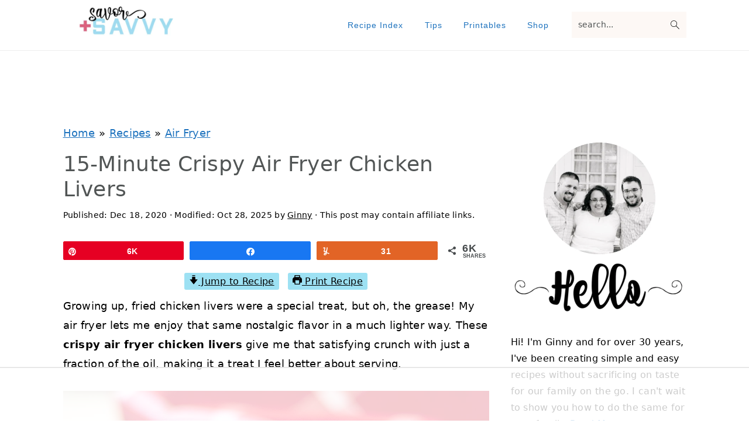

--- FILE ---
content_type: text/html
request_url: https://api.intentiq.com/profiles_engine/ProfilesEngineServlet?at=39&mi=10&dpi=936734067&pt=17&dpn=1&iiqidtype=2&iiqpcid=47a7fab1-10e8-44bd-a9f2-3b3ceaf729fa&iiqpciddate=1768980229738&pcid=7a5d1b79-db57-4510-af10-a69c760ce8f9&idtype=3&gdpr=0&japs=false&jaesc=0&jafc=0&jaensc=0&jsver=0.33&testGroup=A&source=pbjs&ABTestingConfigurationSource=group&abtg=A&vrref=https%3A%2F%2Fsavorandsavvy.com
body_size: 54
content:
{"abPercentage":97,"adt":1,"ct":2,"isOptedOut":false,"data":{"eids":[]},"dbsaved":"false","ls":true,"cttl":86400000,"abTestUuid":"g_afbb314b-dba2-47f5-ab93-9f17fb84b024","tc":9,"sid":962614622}

--- FILE ---
content_type: text/html; charset=utf-8
request_url: https://www.google.com/recaptcha/api2/aframe
body_size: 266
content:
<!DOCTYPE HTML><html><head><meta http-equiv="content-type" content="text/html; charset=UTF-8"></head><body><script nonce="tErRGKbS53Dn6_oFofh9Rw">/** Anti-fraud and anti-abuse applications only. See google.com/recaptcha */ try{var clients={'sodar':'https://pagead2.googlesyndication.com/pagead/sodar?'};window.addEventListener("message",function(a){try{if(a.source===window.parent){var b=JSON.parse(a.data);var c=clients[b['id']];if(c){var d=document.createElement('img');d.src=c+b['params']+'&rc='+(localStorage.getItem("rc::a")?sessionStorage.getItem("rc::b"):"");window.document.body.appendChild(d);sessionStorage.setItem("rc::e",parseInt(sessionStorage.getItem("rc::e")||0)+1);localStorage.setItem("rc::h",'1768980241158');}}}catch(b){}});window.parent.postMessage("_grecaptcha_ready", "*");}catch(b){}</script></body></html>

--- FILE ---
content_type: text/css
request_url: https://savorandsavvy.com/wp-content/cache/perfmatters/savorandsavvy.com/css/post.used.css?ver=1768907451
body_size: 8173
content:
.screen-reader-text{clip:rect(1px,1px,1px,1px);height:1px;overflow:hidden;position:absolute !important;width:1px;word-wrap:normal !important;}[data-type="genesis-blocks/gb-pricing-table"],.wp-block-genesis-blocks-gb-pricing-table{display:inline-block;vertical-align:top;}@media only screen and (max-width: 600px){[data-type="genesis-blocks/gb-pricing-table"],.wp-block-genesis-blocks-gb-pricing-table{margin-bottom:1.5em;}}[data-type="genesis-blocks/gb-column"],.gb-block-layout-column{display:block;vertical-align:top;min-width:0;}*[class*=gpb-fluid],.entry-content *[class*=gpb-fluid]{margin:0 0 1rem 0;line-height:1.2;font-weight:normal;}.wp-block-image{margin-bottom:1.2em;}:root{--comment-rating-star-color:#343434;}.wprm-comment-ratings-container svg .wprm-star-full{fill:var(--comment-rating-star-color);}.wprm-comment-ratings-container svg .wprm-star-empty{stroke:var(--comment-rating-star-color);}body:not(:hover) fieldset.wprm-comment-ratings-container:focus-within span{outline:1px solid #4d90fe;}.comment-form-wprm-rating{margin-bottom:20px;margin-top:5px;text-align:left;}.comment-form-wprm-rating .wprm-rating-stars{display:inline-block;vertical-align:middle;}fieldset.wprm-comment-ratings-container{background:none;border:0;display:inline-block;margin:0;padding:0;position:relative;}fieldset.wprm-comment-ratings-container legend{left:0;opacity:0;position:absolute;}fieldset.wprm-comment-ratings-container br{display:none;}fieldset.wprm-comment-ratings-container input[type=radio]{border:0;cursor:pointer;float:left;height:16px;margin:0 !important;min-height:0;min-width:0;opacity:0;padding:0 !important;width:16px;}fieldset.wprm-comment-ratings-container input[type=radio]:first-child{margin-left:-16px;}fieldset.wprm-comment-ratings-container span{font-size:0;height:16px;left:0;opacity:0;pointer-events:none;position:absolute;top:0;width:80px;}fieldset.wprm-comment-ratings-container span svg{height:100% !important;width:100% !important;}fieldset.wprm-comment-ratings-container input:checked+span,fieldset.wprm-comment-ratings-container input:hover+span{opacity:1;}fieldset.wprm-comment-ratings-container input:hover+span~span{display:none;}:root{--wprm-popup-font-size:16px;--wprm-popup-background:#fff;--wprm-popup-title:#000;--wprm-popup-content:#444;--wprm-popup-button-background:#5a822b;--wprm-popup-button-text:#fff;}@keyframes wprmPopupModalFadeIn{0%{opacity:0;}to{opacity:1;}}@keyframes wprmPopupModalFadeOut{0%{opacity:1;}to{opacity:0;}}@keyframes wprmPopupModalSlideIn{0%{transform:translateY(15%);}to{transform:translateY(0);}}@keyframes wprmPopupModalSlideOut{0%{transform:translateY(0);}to{transform:translateY(-10%);}}[data-tippy-root]{max-width:calc(100vw - 10px);}@keyframes wprmSpin{to{-webkit-transform:rotate(1turn);}}@-webkit-keyframes wprmSpin{to{-webkit-transform:rotate(1turn);}}html{font-family:sans-serif;-webkit-text-size-adjust:100%;-ms-text-size-adjust:100%;}body{margin:0;}article,aside,details,figcaption,figure,footer,header,hgroup,main,menu,nav,section,summary{display:block;}[hidden],template{display:none;}a{background-color:transparent;}a:active,a:hover{outline:0;}b,strong{font-weight:bold;}h1{font-size:2em;margin:.67em 0;}small{font-size:80%;}img{border:0;}a img:hover{opacity:.7;}svg:not(:root){overflow:hidden;}figure{margin:20px 0;}button,input,optgroup,select,textarea{color:inherit;font:inherit;margin:0;}button,html input[type="button"],input[type="reset"],input[type="submit"]{cursor:pointer;-webkit-appearance:button;}button[disabled],html input[disabled]{cursor:default;}button::-moz-focus-inner,input::-moz-focus-inner{border:0;padding:0;}input{line-height:normal;}input[type="checkbox"],input[type="radio"]{-moz-box-sizing:border-box;-webkit-box-sizing:border-box;box-sizing:border-box;padding:0;}input[type="number"]::-webkit-inner-spin-button,input[type="number"]::-webkit-outer-spin-button{height:auto;}input[type="search"]{-moz-box-sizing:content-box;-webkit-box-sizing:content-box;box-sizing:content-box;-webkit-appearance:textfield;}input[type="search"]::-webkit-search-cancel-button,input[type="search"]::-webkit-search-decoration{-webkit-appearance:none;}fieldset{border:1px solid #c0c0c0;margin:0 2px;padding:.35em .625em .75em;}legend{border:0;padding:0;}textarea{overflow:auto;}*,input[type="search"]{-moz-box-sizing:border-box;-webkit-box-sizing:border-box;box-sizing:border-box;}.author-box:after,.clear:after,.clearfix:after,.entry:after,.entry-content:after,.footer-widgets:after,.nav-primary:after,.nav-secondary:after,.pagination:after,.site-container:after,.site-footer:after,.site-header:after,.site-inner:after,.widget:after,.widget-area:after,.after-entry:after,.comment-respond:after,.wrap:after{clear:both;content:" ";display:table;}body{background-color:#fff;color:#515555;font-family:"Rubik",sans-serif;font-size:100%;letter-spacing:.3px;line-height:1.875;margin:0;}@keyframes fadein{from{opacity:0;}to{opacity:1;}}@-webkit-keyframes fadein{from{opacity:0;}to{opacity:1;}}a,button,input:focus,input[type="button"],input[type="reset"],input[type="submit"],textarea:focus,.button,.gallery img,.header-image .site-title > a,.header-image .title-area,.site-header{-webkit-transition:background-color .2s ease-in-out,color .2s ease-in-out;transition:background-color .2s ease-in-out,color .2s ease-in-out;}a{color:#ba4d2f;text-decoration:none;}a:hover,a:focus{color:#bbb;text-decoration:none;}p{margin:0 0 30px;padding:0;}ol,ul{margin:0;padding:0;}li{list-style-type:none;}b,strong{font-weight:600;}cite,em,i{font-style:italic;}h1,h2,h3,h4,h5,h6{font-family:"Karma",Helvetica,Arial,sans-serif;font-weight:300;line-height:1.3;margin:0 0 10px;}h1{font-size:2em;}h2{font-size:1.625em;}h3{font-size:1.375em;}.comment-respond h3,.entry-comments h3{font-size:37px;text-align:center;}.comment-respond h3::after,.entry-comments h3::after{border-bottom:1px solid #515555;content:"";display:block;margin:0 auto 40px;padding-bottom:40px;width:7%;}h4{font-size:1.125em;}.entry-content h2,.entry-content h3,.entry-content h4{margin-bottom:21px;margin-top:37px;}embed,iframe,img,object,video,.wp-caption{max-width:100%;}img{height:auto;}figure{margin:0;}figcaption{text-align:center;}@media only screen and (min-width: 600px){figcaption{font-size:.8em;}}input,input[type="search"],select,textarea{background-color:#fff;border:1px solid #eee;-webkit-border-radius:0;border-radius:0;color:#515555;font-weight:300;line-height:1.625;padding:13px;width:100%;}input[type="search"]{-webkit-appearance:none;}input:focus,input[type="search"]:focus,textarea:focus{border:1px solid #999;outline:none;}input[type="checkbox"],input[type="image"],input[type="radio"]{width:auto;}::-moz-placeholder{color:#515555;opacity:1;}::-webkit-input-placeholder{color:#515555;}button,input[type="button"],input[type="reset"],input[type="submit"],.button,.more-link{background-color:transparent;border:1px solid #ba4d2f;color:#ba4d2f;cursor:pointer;font-family:"Rubik",sans-serif;font-weight:400;letter-spacing:2px;line-height:1;padding:17px 21px;text-decoration:none;text-transform:uppercase;white-space:normal;width:auto;}button:hover,button:focus,input:hover[type="button"],input:focus[type="button"],input:hover[type="reset"],input:focus[type="reset"],input:hover[type="submit"],input:focus[type="submit"],.button:hover,.button:focus,.more-link:hover,.more-link:focus{background-color:#ba4d2f;color:#fff;}.site-container button:disabled,.site-container button:disabled:hover,.site-container input:disabled,.site-container input:disabled:hover,.site-container input[type="button"]:disabled,.site-container input[type="button"]:disabled:hover,.site-container input[type="reset"]:disabled,.site-container input[type="reset"]:disabled:hover,.site-container input[type="submit"]:disabled,.site-container input[type="submit"]:disabled:hover{background-color:#f7f9fc;border-width:0;-webkit-box-shadow:none;box-shadow:none;color:#999;cursor:not-allowed;}input[type="search"]::-webkit-search-cancel-button,input[type="search"]::-webkit-search-results-button{display:none;}.screen-reader-shortcut,.screen-reader-text,.screen-reader-text span{border:0;clip:rect(0,0,0,0);height:1px;overflow:hidden;position:absolute !important;width:1px;word-wrap:normal !important;}.genesis-nav-menu .search input[type="submit"]:focus,.screen-reader-shortcut:focus,.screen-reader-text:focus,.widget_search input[type="submit"]:focus{background-color:#fff;-webkit-box-shadow:0 0 2px 2px rgba(0,0,0,.6);box-shadow:0 0 2px 2px rgba(0,0,0,.6);clip:auto !important;color:#515555;display:block;font-size:1em;font-weight:bold;height:auto;padding:15px 23px 14px;text-decoration:none;width:auto;z-index:100000;}.site-container{margin:0 auto;}.content-sidebar-wrap,.site-inner,.wrap{margin:0 auto;max-width:1140px;}.site-inner{background:#fff;margin:10px auto;padding:15px;}.content{float:right;position:relative;width:720px;}.content-sidebar .content{float:left;}.sidebar{float:right;width:300px;}.five-sixths,.four-sixths,.one-fourth,.one-half,.one-sixth,.one-third,.three-fourths,.three-sixths,.two-fourths,.two-sixths,.two-thirds{float:left;margin-left:2.5641025641026%;}.one-half,.three-sixths,.two-fourths{width:48.717948717949%;}.first{clear:both;margin-left:0;}a.aligncenter img{display:block;margin:0 auto;text-align:center;}img.centered,.aligncenter,.aligncenter img{display:block;margin:0 auto 24px;text-align:center;}.avatar{-webkit-border-radius:100%;border-radius:100%;float:left;}.author-box .avatar,.alignleft .avatar{margin-right:24px;}.comment .avatar{margin:0 16px 24px 0;}.search-form{overflow:hidden;position:relative;}.entry-content .search-form{margin-bottom:40px;margin-top:20px;}.search-form input{background:#fdf8f5 url("https://savorandsavvy.com/wp-content/themes/seasonedpro-v440/images/search.svg") center right 10px no-repeat;-webkit-background-size:contain;background-size:19px 19px;border:0;border-bottom:1px solid #fff;padding:11px;}.search-form input:focus,.search-form input:hover{border:0;border-bottom:2px solid #515555;}.search-form input[type="submit"]{border:0;clip:rect(0,0,0,0);height:1px;margin:-1px;padding:0;position:absolute;width:1px;}.after-entry,.archive-description,.author-box{margin-bottom:77px;}.archive-description,.author-box{margin-bottom:20px;}.archive-description p:last-of-type,.author-box p:last-of-type{margin-bottom:0;}.author-box{padding:20px;}.author-box-title{margin-bottom:4px;margin-top:0;}.author-box p{margin:0;}.author-box .avatar{margin-right:21px;}.archive-description .entry-title,.archive-title,.author-box-title{font-weight:300;}.author-box-title{margin-bottom:10px;}.entry-title{font-weight:300;}.entry-title,.entry-title a,.sidebar .widget-title a{color:#515555;text-decoration:none;}.entry-title a:hover,.entry-title a:focus{color:#ba4d2f;}.featured-content .simple-grid .entry-title,.simple-grid .entry-title{letter-spacing:1.25px;}.widget-title{font-family:"Rubik",sans-serif;font-weight:400;letter-spacing:3px;margin-bottom:11px;text-transform:uppercase;}.sidebar .widget-title{margin-bottom:21px;}.content .widget-title{border-top:1px solid #eee;padding:37px 0;text-align:center;}.widget{margin-bottom:37px;word-wrap:break-word;}.widget p:last-of-type,.widget ul > li:last-of-type,.widget-area .widget:last-of-type{margin-bottom:0;}.content .widget ul > li{margin-bottom:11px;padding-bottom:11px;}.widget ul > li:last-of-type{padding-bottom:0;}.widget ol > li{list-style-position:inside;list-style-type:decimal;padding-left:20px;text-indent:-20px;}.widget li li{border:0;margin:0 0 0 31px;padding:0;}.featured-content .aligncenter,.featured-content .aligncenter:hover,.featured-content .alignleft,.featured-content .alignleft:hover,.featured-content .alignnone,.featured-content .alignnone:hover,.featured-content .alignright,.featured-content .alignright:hover{border-width:0;}.featured-content .entry{padding:0;}.footer-widgets .featured-content .entry,.sidebar .featured-content .entry{margin-bottom:17px;}.featured-content .entry:last-of-type{margin-bottom:0;}.footer-widgets .featured-content .entry-title,.sidebar .featured-content .entry-title{margin-bottom:5px;margin-top:10px;}.footer-widgets .featured-content .entry-meta,.sidebar .featured-content .entry-meta{margin-bottom:5px;}img[data-lazy-src]{opacity:0;}img.lazyloaded{-webkit-transition:opacity .5s linear .2s;-moz-transition:opacity .5s linear .2s;transition:opacity .5s linear .2s;opacity:1;}.genesis-skip-link{margin:0;}.genesis-skip-link li{height:0;list-style:none;width:0;}:focus{color:#000;outline:#ccc solid 1px;}@media only screen and (min-width: 1023px){.site-inner{margin:20px auto 0;padding:27px 37.5px;}}.site-header{background:#fff;border-bottom:1px solid #eee;min-height:55px;padding:11px 37px;top:0;text-align:center;width:100%;z-index:9999;}.admin-bar .site-header{top:32px;}.site-header .wrap{margin:0 auto;max-width:1065px;}.site-header > .wrap > *{-webkit-transition:all .4s ease-in-out;transition:all .4s ease-in-out;}.title-area{float:left;padding-bottom:7px;padding-top:7px;}.header-image .title-area{height:60px;margin-top:5px;padding:0;width:215px;}.site-title{font-size:2em;font-weight:300;line-height:1;margin:10px 0 0;}.site-title a{color:#515555;text-decoration:none;}.site-title a:hover,.site-title a:focus{color:#ba4d2f;text-decoration:none;}.genesis-nav-menu{clear:both;line-height:1;width:100%;}.genesis-nav-menu li{float:none;list-style-type:none;}.genesis-nav-menu li li{margin-left:0;}.genesis-nav-menu .menu-item{display:inline-block;text-align:left;min-height:52px;}.genesis-nav-menu .menu-item:focus,.genesis-nav-menu .menu-item:hover{position:relative;}.genesis-nav-menu a{color:#979599;display:block;font-family:"Rubik",sans-serif;font-weight:400;letter-spacing:1px;padding:25px 15px;}.genesis-nav-menu a:focus,.genesis-nav-menu a:hover,.genesis-nav-menu .current-menu-item > a{color:#ba4d2f;}.genesis-nav-menu .sub-menu{background:transparent;opacity:0;position:absolute;left:-9999px;-webkit-transition:opacity .5s ease-in-out;transition:opacity .5s ease-in-out;width:160px;z-index:99;}.genesis-nav-menu .sub-menu:before{border-bottom:5px solid #f7f9fc;border-left:5px solid transparent;border-right:5px solid transparent;content:" ";height:0;position:absolute;top:0;left:15px;width:0;}.genesis-nav-menu .sub-menu .sub-menu:before{display:none;}.genesis-nav-menu > .menu-item > .sub-menu{padding-top:5px;}.genesis-nav-menu > .menu-item > .sub-menu > .menu-item:first-child{-webkit-border-radius:1px 1px 0 0;border-radius:1px 1px 0 0;}.genesis-nav-menu > .menu-item .sub-menu > .menu-item:first-child,.genesis-nav-menu > .menu-item > .sub-menu > .menu-item:last-child,.genesis-nav-menu .sub-menu a{background-color:#f7f9fc;}.genesis-nav-menu > .menu-item .sub-menu > .menu-item:first-child{padding-top:5px;}.genesis-nav-menu > .menu-item > .sub-menu > .menu-item:last-child{-webkit-border-radius:0 0 1px 1px;border-radius:0 0 1px 1px;}.genesis-nav-menu > .menu-item .sub-menu > .menu-item:last-child{padding-bottom:5px;}.genesis-nav-menu .sub-menu a{letter-spacing:0;padding:12px 15px;position:relative;text-transform:none;width:170px;}.genesis-nav-menu .sub-menu .sub-menu{margin:-42px 0 0 170px;}.genesis-nav-menu .menu-item:hover{position:static;}.genesis-nav-menu .menu-item:hover > .sub-menu{opacity:1;left:auto;}.nav-primary{float:right;margin:0 auto;text-align:right;width:810px;}.nav-primary .genesis-nav-menu .menu-item{vertical-align:middle;}.nav-primary .genesis-nav-menu .sub-menu a{color:#777;}.nav-primary .genesis-nav-menu .sub-menu li:last-child a{border-bottom:none;padding-right:0;}.nav-primary .genesis-nav-menu .sub-menu a:focus,.nav-primary .genesis-nav-menu .sub-menu a:hover{background-color:#fff;color:#ba4d2f;}.genesis-nav-menu .simple-social-icons{margin:0 3px;vertical-align:baseline;}.genesis-nav-menu .simple-social-icons li{margin:0 2px !important;}.genesis-nav-menu .search-form{display:inline-block;margin-left:17px;vertical-align:middle;width:auto;}.menu .menu-item:focus,.menu .menu-item.sfHover{position:static;}.menu .menu-item > a:focus + ul.sub-menu,.menu .menu-item.sfHover > ul.sub-menu{opacity:1;left:auto;}.entry{margin-bottom:77px;}.featured-content .simple-grid.entry{margin-bottom:17px;}.entry-content p:last-of-type{margin-bottom:0;}.entry-content ol,.entry-content ul{margin-bottom:37px;margin-left:37px;}.entry-content ol > li{list-style-type:decimal;margin-bottom:7px;}.entry-content ul > li{list-style-type:disc;margin-bottom:7px;}.entry-content ol ol,.entry-content ul ul{margin-bottom:0;}p.entry-meta{color:#777;margin-bottom:31px;}.entry-meta a{color:#777;}.entry-meta a:hover,.entry-meta a:focus{color:#515555;text-decoration:none;}.entry-footer{margin-top:27px;}.entry-comments,.entry-pings{margin-bottom:77px;}.comment-list li{padding:37px 0 0 30px;}.comment-list .depth-1{padding-left:0;}.comment-header{line-height:1.5;margin-bottom:30px;}.comment-content{clear:both;overflow-wrap:break-word;}.comment-content p{margin-bottom:20px;}.comment-content ul > li{list-style-type:disc;}.comment-respond input[type="email"],.comment-respond input[type="text"],.comment-respond input[type="url"]{width:100%;}.comment-respond label{display:block;margin-right:12px;}.comment-header p{margin-bottom:0;}.comment-time a,.comment-time{color:#777;}.sidebar{line-height:1.75;}.sidebar .widget{margin-bottom:77px;}.site-footer{color:#777;font-family:"Rubik",sans-serif;font-weight:300;letter-spacing:1px;padding:27px 0;text-align:center;text-transform:uppercase;}.site-footer a{color:#777;text-decoration:none;}.site-footer a:hover{color:#515555;}@media only screen and (-webkit-min-device-pixel-ratio: 1.5),
	only screen and (-moz-min-device-pixel-ratio: 1.5),
	only screen and (-o-min-device-pixel-ratio: 3/2),
	only screen and (min-device-pixel-ratio: 1.5){.header-image .site-header{-webkit-background-size:contain !important;background-size:contain !important;}}@media only screen and (max-width: 1200px){.title-area{float:left;}.nav-primary{float:none;}nav{display:none;position:relative;}.genesis-nav-menu{border:none;}.genesis-nav-menu .menu-item{border-bottom:1px solid #eee;display:block;position:relative;text-align:left;}.genesis-nav-menu .menu-item:hover,.genesis-nav-menu .menu-item:focus{position:relative;}.genesis-nav-menu .sub-menu{border-top:1px solid #eee;clear:both;display:none;opacity:1;position:static;width:100%;}.genesis-nav-menu .sub-menu:before{display:none;}.genesis-nav-menu .sub-menu .menu-item:last-child{border-bottom:none;}.genesis-nav-menu .sub-menu a{border:none;padding:16px 22px;position:relative;width:auto;}.genesis-nav-menu .sub-menu a:hover,.genesis-nav-menu .sub-menu a:focus{background:#101010;opacity:1;}.genesis-nav-menu .sub-menu .sub-menu{margin:0;}.genesis-nav-menu .sub-menu .sub-menu a{padding-left:30px;}.genesis-nav-menu .sub-menu .sub-menu .sub-menu a{padding-left:40px;}.genesis-nav-menu .search-form{margin-left:0;width:100%;}.genesis-nav-menu .search-form input{background:#fff url("https://savorandsavvy.com/wp-content/themes/seasonedpro-v440/images/search.svg") center left 20px no-repeat;-webkit-background-size:contain;background-size:19px 19px;padding:17px 17px 17px 47px;}.genesis-nav-menu .simple-social-icons ul.aligncenter{text-align:left;}.site-header > .wrap{position:relative;}.site-header .menu-toggle{position:absolute;top:4px;right:15px;width:auto;}.nav-primary{clear:left;}.genesis-nav-menu .menu-item.seasoned-search,.nav-primary .search-form input{border-bottom:none;}}@media only screen and (max-width: 1023px){.site-inner{max-width:720px;}.content,.full-width-content .content,.sidebar{width:100%;}.site-header{padding-left:5%;padding-right:5%;}.genesis-nav-menu > .menu-item .sub-menu > .menu-item:first-child{padding-top:0;}.genesis-nav-menu > .menu-item .sub-menu > .menu-item:last-child{padding-bottom:5px;}.content-sidebar .content,.sidebar-content .content{margin-bottom:77px;}}@media only screen and (max-width: 782px){.site-inner{max-width:100%;padding-left:5%;padding-right:5%;}.five-sixths,.four-sixths,.one-fourth,.one-half,.one-sixth,.one-third,.three-fourths,.three-sixths,.two-fourths,.two-sixths,.two-thirds,.first{clear:none;margin-left:2.2%;width:47.7%;}.simple-grid.odd{clear:both;}.featured-content .simple-grid .entry-title,.simple-grid .entry-title{font-size:1.375em;}}@media only screen and (max-width: 600px){.sidebar .seasoned-featured .entry{margin-bottom:40px;}}@media only screen and (min-width: 1023px){.site-inner{margin:20px auto 0;padding:27px 37.5px;}.genesis-nav-menu .menu-item{min-height:inherit;}.genesis-nav-menu .sub-menu a,.genesis-nav-menu a{font-size:.8em;}.genesis-nav-menu .search-form input{font-size:.8em;}p.entry-meta,.comment-time a,.comment-time{font-size:.8em;}.entry-footer p.entry-meta{font-size:.8em;}.sidebar,.sidebar p{font-size:.8em;}}:where(.wp-block-button__link){border-radius:9999px;box-shadow:none;padding:calc(.667em + 2px) calc(1.333em + 2px);text-decoration:none;}:root :where(.wp-block-button .wp-block-button__link.is-style-outline),:root :where(.wp-block-button.is-style-outline>.wp-block-button__link){border:2px solid;padding:.667em 1.333em;}:root :where(.wp-block-button .wp-block-button__link.is-style-outline:not(.has-text-color)),:root :where(.wp-block-button.is-style-outline>.wp-block-button__link:not(.has-text-color)){color:currentColor;}:root :where(.wp-block-button .wp-block-button__link.is-style-outline:not(.has-background)),:root :where(.wp-block-button.is-style-outline>.wp-block-button__link:not(.has-background)){background-color:initial;background-image:none;}.wp-block-columns{align-items:normal !important;box-sizing:border-box;display:flex;flex-wrap:wrap !important;}@media (min-width:782px){.wp-block-columns{flex-wrap:nowrap !important;}}@media (max-width:781px){.wp-block-columns:not(.is-not-stacked-on-mobile)>.wp-block-column{flex-basis:100% !important;}}@media (min-width:782px){.wp-block-columns:not(.is-not-stacked-on-mobile)>.wp-block-column{flex-basis:0;flex-grow:1;}.wp-block-columns:not(.is-not-stacked-on-mobile)>.wp-block-column[style*=flex-basis]{flex-grow:0;}}:where(.wp-block-columns){margin-bottom:1.75em;}:where(.wp-block-columns.has-background){padding:1.25em 2.375em;}.wp-block-column{flex-grow:1;min-width:0;overflow-wrap:break-word;word-break:break-word;}:where(.wp-block-post-comments input[type=submit]){border:none;}:where(.wp-block-cover-image:not(.has-text-color)),:where(.wp-block-cover:not(.has-text-color)){color:#fff;}:where(.wp-block-cover-image.is-light:not(.has-text-color)),:where(.wp-block-cover.is-light:not(.has-text-color)){color:#000;}:root :where(.wp-block-cover h1:not(.has-text-color)),:root :where(.wp-block-cover h2:not(.has-text-color)),:root :where(.wp-block-cover h3:not(.has-text-color)),:root :where(.wp-block-cover h4:not(.has-text-color)),:root :where(.wp-block-cover h5:not(.has-text-color)),:root :where(.wp-block-cover h6:not(.has-text-color)),:root :where(.wp-block-cover p:not(.has-text-color)){color:inherit;}:where(.wp-block-file){margin-bottom:1.5em;}:where(.wp-block-file__button){border-radius:2em;display:inline-block;padding:.5em 1em;}:where(.wp-block-file__button):is(a):active,:where(.wp-block-file__button):is(a):focus,:where(.wp-block-file__button):is(a):hover,:where(.wp-block-file__button):is(a):visited{box-shadow:none;color:#fff;opacity:.85;text-decoration:none;}:where(.wp-block-group.wp-block-group-is-layout-constrained){position:relative;}.wp-block-image>a,.wp-block-image>figure>a{display:inline-block;}.wp-block-image img{box-sizing:border-box;height:auto;max-width:100%;vertical-align:bottom;}.wp-block-image[style*=border-radius] img,.wp-block-image[style*=border-radius]>a{border-radius:inherit;}.wp-block-image.aligncenter{text-align:center;}.wp-block-image .aligncenter,.wp-block-image .alignleft,.wp-block-image .alignright,.wp-block-image.aligncenter,.wp-block-image.alignleft,.wp-block-image.alignright{display:table;}.wp-block-image .aligncenter>figcaption,.wp-block-image .alignleft>figcaption,.wp-block-image .alignright>figcaption,.wp-block-image.aligncenter>figcaption,.wp-block-image.alignleft>figcaption,.wp-block-image.alignright>figcaption{caption-side:bottom;display:table-caption;}.wp-block-image .aligncenter{margin-left:auto;margin-right:auto;}.wp-block-image :where(figcaption){margin-bottom:1em;margin-top:.5em;}.wp-block-image figure{margin:0;}@keyframes show-content-image{0%{visibility:hidden;}99%{visibility:hidden;}to{visibility:visible;}}@keyframes turn-on-visibility{0%{opacity:0;}to{opacity:1;}}@keyframes turn-off-visibility{0%{opacity:1;visibility:visible;}99%{opacity:0;visibility:visible;}to{opacity:0;visibility:hidden;}}@keyframes lightbox-zoom-in{0%{transform:translate(calc(( -100vw + var(--wp--lightbox-scrollbar-width) ) / 2 + var(--wp--lightbox-initial-left-position)),calc(-50vh + var(--wp--lightbox-initial-top-position))) scale(var(--wp--lightbox-scale));}to{transform:translate(-50%,-50%) scale(1);}}@keyframes lightbox-zoom-out{0%{transform:translate(-50%,-50%) scale(1);visibility:visible;}99%{visibility:visible;}to{transform:translate(calc(( -100vw + var(--wp--lightbox-scrollbar-width) ) / 2 + var(--wp--lightbox-initial-left-position)),calc(-50vh + var(--wp--lightbox-initial-top-position))) scale(var(--wp--lightbox-scale));visibility:hidden;}}:where(.wp-block-latest-comments:not([style*=line-height] .wp-block-latest-comments__comment)){line-height:1.1;}:where(.wp-block-latest-comments:not([style*=line-height] .wp-block-latest-comments__comment-excerpt p)){line-height:1.8;}:root :where(.wp-block-latest-posts.is-grid){padding:0;}:root :where(.wp-block-latest-posts.wp-block-latest-posts__list){padding-left:0;}ol,ul{box-sizing:border-box;}:root :where(.wp-block-list.has-background){padding:1.25em 2.375em;}:where(.wp-block-navigation.has-background .wp-block-navigation-item a:not(.wp-element-button)),:where(.wp-block-navigation.has-background .wp-block-navigation-submenu a:not(.wp-element-button)){padding:.5em 1em;}:where(.wp-block-navigation .wp-block-navigation__submenu-container .wp-block-navigation-item a:not(.wp-element-button)),:where(.wp-block-navigation .wp-block-navigation__submenu-container .wp-block-navigation-submenu a:not(.wp-element-button)),:where(.wp-block-navigation .wp-block-navigation__submenu-container .wp-block-navigation-submenu button.wp-block-navigation-item__content),:where(.wp-block-navigation .wp-block-navigation__submenu-container .wp-block-pages-list__item button.wp-block-navigation-item__content){padding:.5em 1em;}@keyframes overlay-menu__fade-in-animation{0%{opacity:0;transform:translateY(.5em);}to{opacity:1;transform:translateY(0);}}:root :where(p.has-background){padding:1.25em 2.375em;}:where(p.has-text-color:not(.has-link-color)) a{color:inherit;}:where(.wp-block-post-comments-form) input:not([type=submit]),:where(.wp-block-post-comments-form) textarea{border:1px solid #949494;font-family:inherit;font-size:1em;}:where(.wp-block-post-comments-form) input:where(:not([type=submit]):not([type=checkbox])),:where(.wp-block-post-comments-form) textarea{padding:calc(.667em + 2px);}:where(.wp-block-post-excerpt){box-sizing:border-box;margin-bottom:var(--wp--style--block-gap);margin-top:var(--wp--style--block-gap);}:where(.wp-block-preformatted.has-background){padding:1.25em 2.375em;}:where(.wp-block-search__button){border:1px solid #ccc;padding:6px 10px;}:where(.wp-block-search__input){font-family:inherit;font-size:inherit;font-style:inherit;font-weight:inherit;letter-spacing:inherit;line-height:inherit;text-transform:inherit;}:where(.wp-block-search__button-inside .wp-block-search__inside-wrapper){border:1px solid #949494;box-sizing:border-box;padding:4px;}:where(.wp-block-search__button-inside .wp-block-search__inside-wrapper) :where(.wp-block-search__button){padding:4px 8px;}:root :where(.wp-block-separator.is-style-dots){height:auto;line-height:1;text-align:center;}:root :where(.wp-block-separator.is-style-dots):before{color:currentColor;content:"···";font-family:serif;font-size:1.5em;letter-spacing:2em;padding-left:2em;}:root :where(.wp-block-site-logo.is-style-rounded){border-radius:9999px;}:root :where(.wp-block-social-links .wp-social-link a){padding:.25em;}:root :where(.wp-block-social-links.is-style-logos-only .wp-social-link a){padding:0;}:root :where(.wp-block-social-links.is-style-pill-shape .wp-social-link a){padding-left:.6666666667em;padding-right:.6666666667em;}:root :where(.wp-block-tag-cloud.is-style-outline){display:flex;flex-wrap:wrap;gap:1ch;}:root :where(.wp-block-tag-cloud.is-style-outline a){border:1px solid;font-size:unset !important;margin-right:0;padding:1ch 2ch;text-decoration:none !important;}:root :where(.wp-block-table-of-contents){box-sizing:border-box;}:where(.wp-block-term-description){box-sizing:border-box;margin-bottom:var(--wp--style--block-gap);margin-top:var(--wp--style--block-gap);}:where(pre.wp-block-verse){font-family:inherit;}.editor-styles-wrapper,.entry-content{counter-reset:footnotes;}a[data-fn].fn{counter-increment:footnotes;display:inline-flex;font-size:smaller;text-decoration:none;text-indent:-9999999px;vertical-align:super;}a[data-fn].fn:after{content:"[" counter(footnotes) "]";float:left;text-indent:0;}:root{--wp--preset--font-size--normal:16px;--wp--preset--font-size--huge:42px;}.has-text-align-center{text-align:center;}.aligncenter{clear:both;}.screen-reader-text{border:0;clip-path:inset(50%);height:1px;margin:-1px;overflow:hidden;padding:0;position:absolute;width:1px;word-wrap:normal !important;}.screen-reader-text:focus{background-color:#ddd;clip-path:none;color:#444;display:block;font-size:1em;height:auto;left:5px;line-height:normal;padding:15px 23px 14px;text-decoration:none;top:5px;width:auto;z-index:100000;}html :where(.has-border-color){border-style:solid;}html :where([style*=border-top-color]){border-top-style:solid;}html :where([style*=border-right-color]){border-right-style:solid;}html :where([style*=border-bottom-color]){border-bottom-style:solid;}html :where([style*=border-left-color]){border-left-style:solid;}html :where([style*=border-width]){border-style:solid;}html :where([style*=border-top-width]){border-top-style:solid;}html :where([style*=border-right-width]){border-right-style:solid;}html :where([style*=border-bottom-width]){border-bottom-style:solid;}html :where([style*=border-left-width]){border-left-style:solid;}html :where(img[class*=wp-image-]){height:auto;max-width:100%;}:where(figure){margin:0 0 1em;}html :where(.is-position-sticky){--wp-admin--admin-bar--position-offset:var(--wp-admin--admin-bar--height,0px);}@media screen and (max-width:600px){html :where(.is-position-sticky){--wp-admin--admin-bar--position-offset:0px;}}@keyframes wprmtimerblink{50%{opacity:.5;}}:root{--wprm-list-checkbox-size:18px;--wprm-list-checkbox-left-position:0px;--wprm-list-checkbox-top-position:0px;--wprm-list-checkbox-background:#fff;--wprm-list-checkbox-borderwidth:1px;--wprm-list-checkbox-border-style:solid;--wprm-list-checkbox-border-color:inherit;--wprm-list-checkbox-border-radius:0px;--wprm-list-checkbox-check-width:2px;--wprm-list-checkbox-check-color:inherit;}.swp_social_panel.swp_default_full_color a,html body .swp_social_panel.swp_individual_full_color .nc_tweetContainer:hover a,body .swp_social_panel.swp_other_full_color:hover a{color:#fff;}.swp_social_panel.swp_flat_fresh.swp_default_full_color .swp_facebook,html body .swp_social_panel.swp_flat_fresh.swp_individual_full_color .swp_facebook:hover,body .swp_social_panel.swp_flat_fresh.swp_other_full_color:hover .swp_facebook:not(:hover){border:1px solid #1877f2;}.swp_social_panel.swp_default_full_color .swp_facebook,html body .swp_social_panel.swp_individual_full_color .swp_facebook:hover,body .swp_social_panel.swp_other_full_color:hover .swp_facebook{background:#1877f2;border:1px solid #0b5fcc;}.swp_social_panel.swp_flat_fresh.swp_default_full_color .swp_pinterest,html body .swp_social_panel.swp_flat_fresh.swp_individual_full_color .swp_pinterest:hover,body .swp_social_panel.swp_flat_fresh.swp_other_full_color:hover .swp_pinterest:not(:hover){border:1px solid #e60023;}.swp_social_panel.swp_default_full_color .swp_pinterest,html body .swp_social_panel.swp_individual_full_color .swp_pinterest:hover,body .swp_social_panel.swp_other_full_color:hover .swp_pinterest{background:#e60023;border:1px solid #b3001b;}.swp_social_panel.swp_flat_fresh.swp_default_full_color .swp_yummly,html body .swp_social_panel.swp_flat_fresh.swp_individual_full_color .swp_yummly:hover,body .swp_social_panel.swp_flat_fresh.swp_other_full_color:hover .swp_yummly:not(:hover){border:1px solid #e26426;}.swp_social_panel.swp_default_full_color .swp_yummly,html body .swp_social_panel.swp_individual_full_color .swp_yummly:hover,body .swp_social_panel.swp_other_full_color:hover .swp_yummly{background:#e26426;border:1px solid #bc4f19;}.scale-100{transform:scale(1);}.swp_social_panel:not(.nc_floater).scale-100.scale-full_width{width:100 !important;}.scale-full_width{transform-origin:left;}@media print{.swp_social_panel{display:none;opacity:0;visibility:collapse;}}.swp_social_panel{clear:both;display:flex;height:34px;line-height:1;margin-bottom:20px !important;margin-top:20px !important;overflow:hidden;padding:0;align-items:stretch;-webkit-box-align:stretch;-moz-box-align:stretch;-webkit-box-pack:justify;-moz-box-pack:justify;direction:ltr;-ms-flex-align:stretch;-ms-flex-line-pack:center;-ms-flex-pack:justify;flex-wrap:wrap;justify-content:space-between;}.swp_social_panel .nc_tweetContainer a.nc_tweet,.swp_social_panel .nc_tweetContainer.total_shares .swp_count{display:block;display:flex;font-family:Lato,sans-serif;font-size:18px !important;font-weight:bold;height:30px;text-decoration:none;text-decoration:none !important;text-transform:none;flex-flow:row wrap;box-shadow:none;}.swp_social_panel .nc_tweetContainer:not(.total_shares):not(.total_sharesalt){border-radius:2px;cursor:pointer;float:left;font-family:Lato;height:32px;margin:0 5px 3px 5px;min-width:34px;overflow:hidden;text-align:center;transition:all .1s linear;}.swp_social_panel .nc_tweetContainer .spaceManWilly{display:block;width:120px;}.swp_social_panel .swp_label{display:block;font-size:9px !important;margin-top:13px;position:absolute;text-align:center !important;text-transform:uppercase;}.swp_social_panel .swp_share{display:block;float:right;float:left;font-size:14px;font-weight:normal;height:30px;line-height:32px;margin:0 0 0 6px;max-width:none !important;}.swp_social_panel .total_shares{background:rgba(0,0,0,0) !important;border:none !important;border-radius:2px;color:#fff;cursor:default;display:block;font-size:19px;padding:0 10px;flex:none !important;}.swp_social_panel .total_shares .swp_count{line-height:30px;}.swp_social_panel .total_shares .swp_label{font-size:10px;vertical-align:middle;}.swp_social_panel .total_shares.total_sharesalt{background:rgba(0,0,0,0) !important;border:none !important;}.swp_social_panel .total_shares.total_sharesalt:before{content:"G";display:inline-block;font-family:sw-icon-font;margin-top:7px;vertical-align:top;}.swp_social_panel .total_shares.total_sharesalt.total_sharesalt,.swp_social_panel .total_shares.total_sharesalt:not(:nth-child(1)){background:rgba(0,0,0,0) !important;border:none;color:#474b4d;margin-left:0 !important;margin-bottom:10px !important;}.swp_social_panel .total_shares.total_sharesalt .swp_count{color:#474b4d;font-size:24px;}.swp_social_panel .total_shares.total_sharesalt .swp_label{color:#474b4d;letter-spacing:0;min-width:40px;}.swp_social_panel a .swp_count{font-size:14px;}.swp_social_panel a .swp_count:not(.swp_hide){display:inline-block;line-height:32px;margin:0;padding:0 5px;flex:1;}.swp_social_panel a .swp_count.swp_hide{margin:0 auto;width:auto;}.swp_social_panel:not(.nc_floater):not(.swp_social_panelSide){width:100% !important;}.swp_social_panel:not(.swp_social_panelSide){transition:opacity .2s ease-in-out;}.swp_social_panel:not(.swp_social_panelSide) .nc_tweetContainer{flex:1;}.swp_social_panel:not(.swp_social_panelSide) .nc_tweetContainer:nth-child(1){margin-left:0;}.swp_social_panel:not(.swp_social_panelSide) .nc_tweetContainer:nth-last-child(1){margin-right:0;}.swp_social_panel:not(.swp_social_panelSide) div.total_shares.total_sharesalt:before{content:"G";display:inline-block;font-family:sw-icon-font;margin-top:7px;vertical-align:top;}.swp_social_panel:not(.swp_social_panelSide) div.total_shares.total_sharesalt .swp_count{display:inline-block;line-height:0;margin-left:8px;margin-top:12px;min-width:45px;position:relative;vertical-align:middle;}.swp_social_panel:not(.swp_social_panelSide) div.total_shares.total_sharesalt:nth-child(1){margin-left:0;margin-right:15px;padding-left:0;}.swp_social_panel:not(.swp_social_panelSide) div.total_shares.total_sharesalt:nth-last-child(1){margin-right:0;padding-right:0;}.swp_social_panel span:before{content:initial !important;}.swp_social_panel .iconFiller{font-size:18px;margin:0 auto;display:block;float:left;height:30px;overflow:hidden;transition:width .1s linear;width:30px;}.swp_social_panel .sw{float:left;height:30px;line-height:32px;margin:1px 5px 0;text-shadow:none !important;width:20px;}.swp_social_panel:hover .total_shares,.swp_social_panel.swp_full_color .total_shares,.swp_social_panel.swp_fade .total_shares,.swp_social_panel.swp_customFull:hover .total_shares{background:#e08a0f;}div[class*=custom_color][class^=_wrapper]{display:none;}.sw{display:inline-block;font-family:sw-icon-font !important;font-size:inherit;-moz-osx-font-smoothing:grayscale;-webkit-font-smoothing:antialiased;font-style:normal;font-weight:normal;text-rendering:auto;text-transform:none !important;transform:translate(0,0);-webkit-transform:translate(0,0);-moz-transform:translate(0,0);-ms-transform:translate(0,0);-o-transform:translate(0,0);transform:translate(0,0);}.sw:before{display:block !important;}i.swp_facebook_icon:before{content:"k";}i.swp_pinterest_icon:before{content:"A";}i.swp_yummly_icon:before{content:"Y";}.swp_hidden_pin_image{height:0;opacity:0;position:absolute;top:0;width:0;z-index:-10;}.swp-content-locator{display:none !important;margin:0 !important;}.simple-social-icons svg[class^="social-"],.simple-social-icons svg[class*=" social-"]{display:inline-block;width:1em;height:1em;stroke-width:0;stroke:currentColor;fill:currentColor;}.simple-social-icons{overflow:hidden;}.simple-social-icons ul{margin:0;padding:0;}.simple-social-icons ul li{background:none !important;border:none !important;float:left;list-style-type:none !important;margin:0 6px 12px !important;padding:0 !important;}.simple-social-icons ul li a{border:none !important;-moz-box-sizing:content-box;-webkit-box-sizing:content-box;box-sizing:content-box;display:inline-block;font-style:normal !important;font-variant:normal !important;font-weight:normal !important;height:1em;line-height:1em;text-align:center;text-decoration:none !important;text-transform:none !important;width:1em;}.simple-social-icons ul.aligncenter{text-align:center;}.simple-social-icons ul.aligncenter li{display:inline-block;float:none;}.simple-social-icons .screen-reader-text{position:absolute;width:1px;height:1px;padding:0;margin:-1px;overflow:hidden;clip:rect(0,0,0,0);border:0;}.lwptoc{margin:32px 0;}.lwptoc:first-child{margin-top:16px;}.lwptoc_i{padding:14px 18px 18px;text-align:left;}.lwptoc_header{margin-bottom:6px;}.lwptoc_toggle{white-space:nowrap;margin-left:4px;font-size:80%;}.lwptoc_toggle:before{content:"[";}.lwptoc_toggle:after{content:"]";}.lwptoc_toggle_label{margin:0 1px;}.lwptoc_item{margin-top:2px;}.lwptoc_item:first-child{margin-top:0;}.lwptoc_item_number{margin-right:2px;}.lwptoc_itemWrap .lwptoc_itemWrap{margin:2px 0 0 14px;}.lwptoc-baseItems .lwptoc_items{font-size:90%;}.lwptoc-light .lwptoc_i{color:#333;background:#fafafa;}

--- FILE ---
content_type: text/plain; charset=utf-8
request_url: https://ads.adthrive.com/http-api/cv2
body_size: 4179
content:
{"om":["0fhptxpv","0iyi1awv","0o3ed5fh","0sm4lr19","1","10011/6d6f4081f445bfe6dd30563fe3476ab4","10011/ba9f11025c980a17f6936d2888902e29","10011/e74e28403778da6aabd5867faa366aee","1011_302_56233474","1011_302_56233491","1011_302_56528061","1011_302_56590877","1011_302_57035248","101779_7764-1036210","10310289136970_462615833","10310289136970_462792722","10310289136970_579599725","10310289136970_579600013","10310289136970_594352012","11142692","11509227","11896988","12010080","12010084","12010088","12168663","124843_8","124848_7","12850755","14ykosoj","17_24767222","17_24767234","1891/84812","1891/84814","1ktgrre1","1nswb35c","1qycnxb6","1r7rfn75","202d4qe7","2132:45871983","2132:46039469","2132:46039900","2149:12168663","2249:567996566","2249:647637518","2249:691925891","2249:696523934","2249:703330140","2249:703669956","2307:2gev4xcy","2307:4etfwvf1","2307:7xb3th35","2307:7zogqkvf","2307:8zkh523l","2307:a7w365s6","2307:c1hsjx06","2307:c7ybzxrr","2307:c88kaley","2307:cqant14y","2307:cv0h9mrv","2307:dtm79nhf","2307:duxvs448","2307:fphs0z2t","2307:g49ju19u","2307:ge4000vb","2307:hauz7f6h","2307:hn3eanl8","2307:kk5768bd","2307:lp37a2wq","2307:nyqyxyep","2307:plth4l1a","2307:qfy64iwb","2307:thto5dki","2307:u7p1kjgp","2307:wt0wmo2s","2409_15064_70_85445183","2409_15064_70_85808987","2409_15064_70_85809046","2409_15064_70_85809052","2409_25495_176_CR52092921","2409_25495_176_CR52092923","2409_25495_176_CR52092954","2409_25495_176_CR52092956","2409_25495_176_CR52092957","2409_25495_176_CR52092959","2409_25495_176_CR52150651","2409_25495_176_CR52153848","2409_25495_176_CR52153849","2409_25495_176_CR52175340","2409_25495_176_CR52178314","2409_25495_176_CR52178315","2409_25495_176_CR52178316","2409_25495_176_CR52186411","2409_25495_176_CR52188001","247654825","25048620","25_53v6aquw","25_op9gtamy","25zkgjsh","2636_1101777_7764-1036207","2636_1101777_7764-1036208","2636_1101777_7764-1036209","2662_199916_T26290531","2676:85402316","2676:85807307","2676:85807320","2676:86083012","2676:86434411","2676:86434536","2676:86434787","2676:86698023","2676:86698441","2676:86739499","2760:176_CR52092956","28925636","28933536","29102835","29414696","2gev4xcy","2jjp1phz","2yvhdypt","3018/f4f3190f319b03b443403ac8168eb13b","308_125203_16","31334462","32661694","3335_25247_700109379","3490:CR52092919","3490:CR52092921","3490:CR52092922","3490:CR52092923","3490:CR52188001","3490:CR52190519","3490:CR52212685","3490:CR52212687","3490:CR52212688","3490:CR52223725","3490:CR52223938","34945989","3658_15032_c7ybzxrr","3658_15106_rxoyw03a","3658_151356_c88kaley","3658_18008_duxvs448","3658_87799_t2546w8l","3702_139777_24765461","3702_139777_24765483","381513943572","3aptpnuj","4083IP31KS13blueboheme_32098","409_192565","409_216326","409_216364","409_216366","409_216384","409_216386","409_216394","409_216396","409_216401","409_216406","409_216416","409_220173","409_220338","409_223589","409_223597","409_223599","409_225978","409_225990","409_225992","409_226322","409_226332","409_226334","409_226361","409_226364","409_226372","409_227223","409_227224","409_227235","409_227239","409_228057","409_228059","409_228064","409_228070","409_228115","409_228354","409_228363","409_228367","409_230737","409_231792","44023623","44629254","45871983","47869802","481703827","485027845327","49064328","49175728","4aqwokyz","4etfwvf1","4qxmmgd2","52136743","52137182","521_425_203633","521_425_203635","521_425_203706","521_425_203708","521_425_203714","521_425_203736","521_425_203738","521_425_203877","521_425_203892","521_425_203893","521_425_203897","521_425_203946","521_425_203970","522710","5316_139700_bd0b86af-29f5-418b-9bb4-3aa99ec783bd","5316_139700_cebab8a3-849f-4c71-9204-2195b7691600","5316_139700_e57da5d6-bc41-40d9-9688-87a11ae6ec85","5510:1nswb35c","5510:c88kaley","5510:cymho2zs","5510:kecbwzbd","5510:ouycdkmq","5510:rxoyw03a","5510:ujl9wsn7","55116643","55726194","557_409_216366","557_409_216506","557_409_220139","557_409_220159","557_409_220167","557_409_220169","557_409_220333","557_409_220344","557_409_220354","557_409_220366","557_409_223589","557_409_223599","557_409_228055","557_409_228354","557_409_228363","557_409_235268","55826909","558_93_bd5xg6f6","558_93_llssk7bx","56632486","56635908","57673032","593674671","59664236","5989_1799740_703656485","5989_1799740_703673103","5l03u8j0","5mh8a4a2","5sfc9ja1","5ubl7njm","600618969","61210719","6126589193","618576351","618876699","61900466","619089559","61916211","61916223","61916225","61916229","61926845","61932920","61932925","61932933","61932957","61xc53ii","62019681","6226505239","6226507991","6226530649","627309159","628153053","628223277","628360579","628360582","628444259","628444349","628444433","628456310","628622163","628622172","628622244","628622247","628683371","628687043","628803013","628841673","629007394","629009180","629167998","629168001","629168010","629168565","629171196","629171202","62946743","62946748","62981075","63092381","635ff821-79cc-4574-87b8-de5360898932","6365_61796_742174851279","6365_61796_785326944648","63t6qg56","663293612","663293702","663293761","697525795","699467623","6adqba78","6b8inw6p","6hye09n0","6mj57yc0","6n1cwui3","6tvpz4dn","700109383","702397981","702423494","702759673","704886654","706320056","7354_138543_85807320","7354_138543_85807351","7354_138543_85808988","7354_138543_85809016","75623c4b-5b50-4d84-b3e4-891a90725a99","7732580","7764-1036208","77gj3an4","79482174","79482196","794di3me","7cmeqmw8","7xb3th35","80070373","8152859","8152879","83443879","8452304f-6067-4cea-b0c0-271bd96bf1c7","84578143","86434184","86470584","86509229","8u2upl8r","8w4klwi4","8zkh523l","9057/0328842c8f1d017570ede5c97267f40d","9057/211d1f0fa71d1a58cabee51f2180e38f","9057/b232bee09e318349723e6bde72381ba0","9r15vock","9rqgwgyb","9rvsrrn1","9t6gmxuz","9vykgux1","a0oxacu8","a39d7880-d75d-4766-9db3-66632e6f224a","a7w365s6","a7wye4jw","akxfbxix","axw5pt53","b48f4c8a-c926-4f97-9f92-5100282afff2","b90cwbcd","bd5xg6f6","bl5qi3e1","c1u7ixf4","c25uv8cd","c7ybzxrr","c88kaley","cd40m5wq","cr-8us79ie6u9vd","cr-9c_u05i8y08veuzu","cr-9hxzbqc08jrgv2","cr-Bitc7n_p9iw__vat__49i_k_6v6_h_jce2vj5h_ZUFnU4yjl","cr-aawz3f3xubwj","cr-aawz3i2xubwj","cr-ccr05f6rv7tmu","cr-cfqw0i6pu7tmu","cr-ddyy5m6ry7tmu","cr-ddyy5m6ry7uiu","cr-dfsz3h5wu7tmu","cr-f6puwm2yw7tf1","cr-z3drsd2zubwe","cv0h9mrv","d1c0cbd1-b252-4a5e-a33f-b7a408bc5542","d4t9q1n1","dc9iz3n6","dg2WmFvzosE","dif1fgsg","djstahv8","dpjydwun","dtm79nhf","duxvs448","e1a2wlmi","e38qsvko","e9b51ae5-e339-440e-8178-46cbe4c5853c","ekv63n6v","fphs0z2t","fqeh4hao","ftguiytk","g3tr58j9","g49ju19u","gdh74n5j","ge4000vb","gh8va2dg","gn3plkq1","gpx7xks2","gsez3kpt","h4x8d2p8","hauz7f6h","hf9ak5dg","hqz7anxg","hwr63jqc","hxxrc6st","j1nt89vs","j5l7lkp9","jd035jgw","jfh85vr4","jr169syq","k1aq2uly","k3mnim0y","klqiditz","ksrdc5dk","kz8629zd","lc408s2k","ldnbhfjl","mvs8bhbb","mwwkdj9h","n3egwnq7","oe31iwxh","of0pnoue","ofoon6ir","op9gtamy","ot91zbhz","ouycdkmq","ozdii3rw","pl298th4l1a","plth4l1a","pnprkxyb","poc1p809","pzgd3hum","q9plh3qd","qfy64iwb","qhj5cnew","qp9gc5fs","qqj2iqh7","qqvgscdx","qsfx8kya","quk7w53j","r3co354x","ra3bwev9","rup4bwce","rxoyw03a","s4s41bit","t2546w8l","t4zab46q","t5kb9pme","t79r9pdb","t8qogbhp","tchmlp1j","thto5dki","ti0s3bz3","ts5r7epn","u7p1kjgp","uf7vbcrs","uhebin5g","ujqkqtnh","uq0uwbbh","usle8ijx","v5w56b83","v9k6m2b0","vbivoyo6","vk8u5qr9","vtri9xns","w15c67ad","w82ynfkl","w9lu3v5o","wq5j4s9t","wt0wmo2s","x9yz5t0i","xdaezn6y","xies7jcx","yi6qlg3p","yy10h45c","ziox91q0","zvdz58bk","zw6jpag6","53v6aquw","7979132","7979135"],"pmp":[],"adomains":["1md.org","a4g.com","about.bugmd.com","acelauncher.com","adameve.com","adelion.com","adp3.net","advenuedsp.com","aibidauction.com","aibidsrv.com","akusoli.com","allofmpls.org","arkeero.net","ato.mx","avazutracking.net","avid-ad-server.com","avid-adserver.com","avidadserver.com","aztracking.net","bc-sys.com","bcc-ads.com","bidderrtb.com","bidscube.com","bizzclick.com","bkserving.com","bksn.se","brightmountainads.com","bucksense.io","bugmd.com","ca.iqos.com","capitaloneshopping.com","cdn.dsptr.com","clarifion.com","clean.peebuster.com","cotosen.com","cs.money","cwkuki.com","dallasnews.com","dcntr-ads.com","decenterads.com","derila-ergo.com","dhgate.com","dhs.gov","digitaladsystems.com","displate.com","doyour.bid","dspbox.io","envisionx.co","ezmob.com","fla-keys.com","fmlabsonline.com","g123.jp","g2trk.com","gadgetslaboratory.com","gadmobe.com","getbugmd.com","goodtoknowthis.com","gov.il","grosvenorcasinos.com","guard.io","hero-wars.com","holts.com","howto5.io","http://bookstofilm.com/","http://countingmypennies.com/","http://fabpop.net/","http://folkaly.com/","http://gameswaka.com/","http://gowdr.com/","http://gratefulfinance.com/","http://outliermodel.com/","http://profitor.com/","http://tenfactorialrocks.com/","http://vovviral.com/","https://instantbuzz.net/","https://www.royalcaribbean.com/","ice.gov","imprdom.com","justanswer.com","liverrenew.com","longhornsnuff.com","lovehoney.com","lowerjointpain.com","lymphsystemsupport.com","meccabingo.com","media-servers.net","medimops.de","miniretornaveis.com","mobuppsrtb.com","motionspots.com","mygrizzly.com","myiq.com","myrocky.ca","national-lottery.co.uk","nbliver360.com","ndc.ajillionmax.com","nibblr-ai.com","niutux.com","nordicspirit.co.uk","notify.nuviad.com","notify.oxonux.com","own-imp.vrtzads.com","paperela.com","paradisestays.site","parasiterelief.com","peta.org","pfm.ninja","photoshelter.com","pixel.metanetwork.mobi","pixel.valo.ai","plannedparenthood.org","plf1.net","plt7.com","pltfrm.click","printwithwave.co","privacymodeweb.com","rangeusa.com","readywind.com","reklambids.com","ri.psdwc.com","royalcaribbean.com","royalcaribbean.com.au","rtb-adeclipse.io","rtb-direct.com","rtb.adx1.com","rtb.kds.media","rtb.reklambid.com","rtb.reklamdsp.com","rtb.rklmstr.com","rtbadtrading.com","rtbsbengine.com","rtbtradein.com","saba.com.mx","safevirus.info","securevid.co","seedtag.com","servedby.revive-adserver.net","shift.com","simple.life","smrt-view.com","swissklip.com","taboola.com","tel-aviv.gov.il","temu.com","theoceanac.com","track-bid.com","trackingintegral.com","trading-rtbg.com","trkbid.com","truthfinder.com","unoadsrv.com","usconcealedcarry.com","uuidksinc.net","vabilitytech.com","vashoot.com","vegogarden.com","viewtemplates.com","votervoice.net","vuse.com","waardex.com","wapstart.ru","wdc.go2trk.com","weareplannedparenthood.org","webtradingspot.com","www.royalcaribbean.com","xapads.com","xiaflex.com","yourchamilia.com"]}

--- FILE ---
content_type: text/plain
request_url: https://rtb.openx.net/openrtbb/prebidjs
body_size: -224
content:
{"id":"7db7db1a-7cea-4dc4-965e-e67bd1012d35","nbr":0}

--- FILE ---
content_type: text/plain
request_url: https://rtb.openx.net/openrtbb/prebidjs
body_size: -224
content:
{"id":"9987215c-3f1f-4565-afa7-6626f883d91f","nbr":0}

--- FILE ---
content_type: text/plain
request_url: https://rtb.openx.net/openrtbb/prebidjs
body_size: -224
content:
{"id":"257f8ba7-3d86-46c7-a7d8-d179259a2f05","nbr":0}

--- FILE ---
content_type: text/plain
request_url: https://rtb.openx.net/openrtbb/prebidjs
body_size: -224
content:
{"id":"7696dc53-5167-4700-970d-8cce2221d953","nbr":0}

--- FILE ---
content_type: text/plain
request_url: https://rtb.openx.net/openrtbb/prebidjs
body_size: -224
content:
{"id":"9d064b8c-d8dc-4566-90fb-231985029883","nbr":0}

--- FILE ---
content_type: text/plain
request_url: https://rtb.openx.net/openrtbb/prebidjs
body_size: -224
content:
{"id":"632ca1cf-e0cd-46f7-b105-76c6b56890ce","nbr":0}

--- FILE ---
content_type: text/plain
request_url: https://rtb.openx.net/openrtbb/prebidjs
body_size: -224
content:
{"id":"8dda9617-f1b0-4a05-a414-983cf1d621d0","nbr":0}

--- FILE ---
content_type: text/plain
request_url: https://rtb.openx.net/openrtbb/prebidjs
body_size: -224
content:
{"id":"cfc1dc91-8495-49a6-a6dd-5605364dcb58","nbr":0}

--- FILE ---
content_type: text/plain
request_url: https://rtb.openx.net/openrtbb/prebidjs
body_size: -84
content:
{"id":"4b576edf-c14f-4a04-ac9b-7009bf198b46","nbr":0}

--- FILE ---
content_type: text/plain
request_url: https://rtb.openx.net/openrtbb/prebidjs
body_size: -224
content:
{"id":"d28aaf18-c01b-445b-99e3-4667b5631eb5","nbr":0}

--- FILE ---
content_type: text/plain; charset=UTF-8
request_url: https://at.teads.tv/fpc?analytics_tag_id=PUB_17002&tfpvi=&gdpr_consent=&gdpr_status=22&gdpr_reason=220&ccpa_consent=&sv=prebid-v1
body_size: 56
content:
YjJlOTM0MjUtNmM5OC00NDhhLTk3NWYtNDk1YjBiZWQ4ZTlmIzAtNw==

--- FILE ---
content_type: text/plain
request_url: https://rtb.openx.net/openrtbb/prebidjs
body_size: -224
content:
{"id":"6545bb35-d781-4229-93d4-0c743a8c095f","nbr":0}

--- FILE ---
content_type: text/plain
request_url: https://rtb.openx.net/openrtbb/prebidjs
body_size: -224
content:
{"id":"5d712b46-1490-47f7-bb28-cb008a0ccce5","nbr":0}